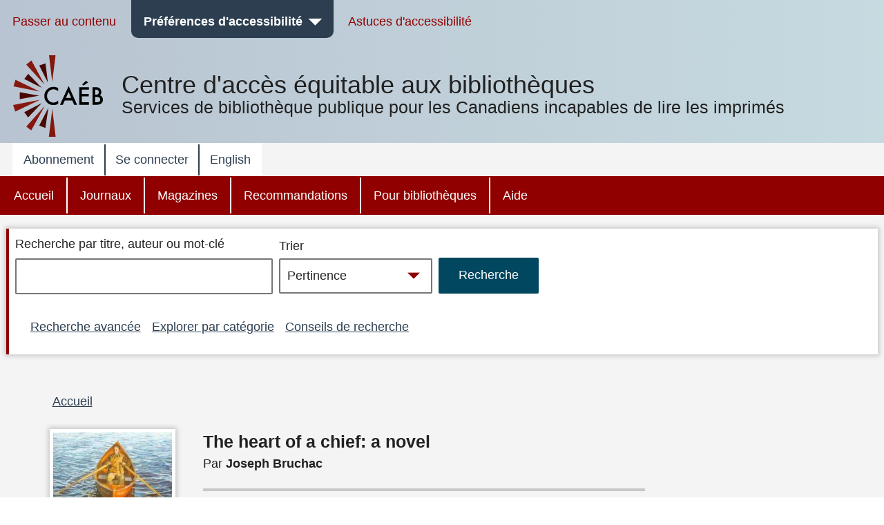

--- FILE ---
content_type: text/css
request_url: https://bibliocaeb.ca/themes/custom/cela/css/components/accessibility-menu.css?t9bpi5
body_size: 2215
content:
/******************************************************************/
/******************************************************************/
/*** Accessibility menu - mobile & desktop  ***/
/******************************************************************/
/******************************************************************/

/* Mobile accessibility dropdown */

#block-mobileaccessibilitymenu.contextual-region {
	position: static;
}

#mobile-accessibility-button {
	padding: 0.75rem 1rem;
	border-radius: 0;
}

#mobile-accessibility-dropdown {
	position: absolute;
	width: 100vw;
	z-index: 10000;
	left: 0;
	top: 100%;
	padding: 0.5rem;
}

.mobile-accessibility-tips {
	margin: 0.25rem 0 0.75rem 0;
	text-align: center;
}

#mobile-accessibility-dropdown .submenu {
	flex: 1 1 250px;
	margin: 0 0.5rem 0.5rem 0;
}

#mobile-accessibility-dropdown .submenu.box {
	padding: 0.5rem 0.75rem;
}

/******************************************************************/
/***
Accessibility toolbar
Has a skip to content link, a preferences menu, and a context sensitive
accessibility tps page - shows different tips if on a touch enabled display.
We assume mouse free === mobile for now.
***/
/******************************************************************/


#AccessibilityToolbar {
	padding: 1rem 0.8rem 0.5rem 0.8rem;
	position: relative;
}

#AccessibilityToolbar ul.menu {
	display: -webkit-flex;
	display: -ms-flexbox;
	display: flex;
	align-items: flex-start;
}

#AccessibilityToolbar ul.menu > li:not(:last-child) {
	margin-right: 1rem;
}

li.language-switcher {
	margin-left: auto;
}

.accessibility-button {
	border: none;
}

.accessibility-dropdown,
.accessibility-dropdown ul,
.accessibility-dropdown li {
	list-style: none;
	list-style-image: url([data-uri]);
}


/* A C C E S S I B I L I T Y   M E N U  - Dropdown menu */

#celaDropdownAccessibilityMenu {
	z-index: 100;
	overflow: visible;
	margin-top: -1rem; /* stick to top of menubar */
}

#AccessibilityButton {
	font-weight: bold;
	padding: 1rem 1rem 0.5rem 1rem;
	cursor: pointer;
	text-align: center;
	display: inline-block;
	border-radius: 0 0 10px 10px;
	border: 2px solid;
}

#AccessibilityButton:after {
	margin-left: 0.5rem;
	display: inline-block;
	vertical-align: middle;
	font-family: 'cela-icons';
}

#AccessibilityButton[aria-expanded="false"]:after {
	content: "\e900";
}

#AccessibilityButton[aria-expanded="true"]:after {
	content: "\e901";
}

#AccessibilityDropdownList {
	display: none;
	position: absolute;
	left: 0;
	border: 2px solid;
	border-radius: 10px;
	padding: 1rem 0.75rem;
	z-index: 1000;
}

.accessibility-dropdown-wrapper {
	display: -webkit-flex;
	display: -ms-flexbox;
	display: flex;
	flex-wrap: wrap;
	flex: 1;
	padding: 0;
	margin: 0;
}

#AccessibilityDropdownList .accessibility-dropdown-wrapper {
	margin-right: -1rem;
	margin-bottom: -1rem;
}

#mobile-accessibility-dropdown .accessibility-dropdown-wrapper {
	margin-right: -0.5rem;
}

#AccessibilityDropdownList .submenu {
	flex: 0 0 auto;
	margin: 0 1rem 1rem 0;
}

.accessibility-dropdown-wrapper .submenu span.menu-heading {
	display: block;
	margin-bottom: 0.25rem;
	font-size: 1.1rem;
}

/* this is for the checkmark icons that indicate the active options in the accessibility menu. 
It is hidden here and then set to "display: inline-block" in the relevant accessibility stylesheets */
.accessibility-dropdown-wrapper .submenu li:before,
.accessibility-dropdown-wrapper .submenu li a:before {
	/* use !important to prevent issues with browser extensions that change fonts */
  font-family: 'cela-icons' !important;
  content: "\ea11";
  speak: none;
  font-style: normal;
  font-weight: normal;
  font-variant: normal;
  text-transform: none;
  line-height: 1;
  margin-right: 0.25rem;

  /* Better Font Rendering =========== */
  -webkit-font-smoothing: antialiased;
  -moz-osx-font-smoothing: grayscale;

  display: none;
  position: relative;
  margin-left: -1.25rem;
}

/* Give some margin at the left edge for the checkmark icons to fit */

.accessibility-dropdown-wrapper .submenu li {
	padding-left: 1.25rem;
	position: relative;
}

/* This is the visually hidden span with the "selected" indicator for the active menu items. We set it back to "display: block"
in the respective CSS files for the active accessibility options. */
.accessibility-dropdown .selected {
	display: none;
}

/* Change contrast accessibility dropdown sub-menu */

.accessibility-dropdown ul.contrast-change {
	display: -webkit-flex;
	display: -ms-flexbox;
	display: flex;
	flex-wrap: wrap;
	flex: 1;
	padding: 0;
	margin: 0;
}

#AccessibilityDropdownList ul.contrast-change {
	max-width: calc(9.6rem + 12px); /* fit 3 on a line no matter the font size */
}

.accessibility-dropdown ul.contrast-change li {
	margin: 0 0.5rem 0.5rem 0;
	flex: 0 0 auto;
	display: -webkit-flex;
	display: -ms-flexbox;
	display: flex;
	padding-left: 0;
}

.accessibility-dropdown ul.contrast-change li:before { /* checkmark that indicates which colour contrast is active */
	position: absolute;
	top: -0.5rem;
	left: 1rem;
	z-index: 1;
	font-size: 1.5rem;
}

.accessibility-dropdown ul.contrast-change a {
	display: block;
	padding: 0.15rem 0.6rem 0.25rem 0.6rem;
	border-radius: 5px;
	font-weight: bold;
}

.accessibility-dropdown ul.contrast-change a,
.accessibility-dropdown ul.contrast-change a span {
	line-height: 1.5 !important;
}

/* I hate using !important, but these need to be the same colour no matter what theme they're in */
.yellow-black a:link,
.yellow-black a:visited {
	background: #000 !important;
	color: yellow !important;
	border: 2px solid yellow !important;
}

.black-yellow a:link,
.black-yellow a:visited {
	background: yellow !important;
	color: black !important;
	border: 2px solid black !important;
}

.white-black a:link,
.white-black a:visited {
	background: #000 !important;
	color: #fff !important;
	border: 2px solid #fff !important;
}

.black-white a:link,
.black-white a:visited {
	background: #fff !important;
	color: #000 !important;
	border: 2px solid #000 !important;
}

.blue-black a:link,
.blue-black a:visited {
	background: #000 !important;
	color: blue !important;
	border: 2px solid blue !important;
}

.blue-cream a:link,
.blue-cream a:visited {
	background: #ffeeaa !important;
	color: #000080 !important;
	border: 2px solid #000080 !important;
}

.default-colours a:link,
.default-colours a:visited {
	background: white !important;
	color: #900000 !important;
	border: 2px solid #900000 !important;
	position: relative;
}

.default-colours a:after {
	border-top: 2px solid #900000;
	content: " ";
	width: 1.5rem;
	position: absolute;
	top: 50%;
	left: 10%;
	transform: rotate(-45deg);
}

/*custom outline for contract options*/
.contrast-change li a:focus, .contrast-change li a:hover{
  outline: solid 2px #2c3e50;
  outline-offset: 4px;
}

/* Change text size accessibility dropdown submenu. same deal with !important - have to be same size no matter the theme */

.text-size-small {
	font-size: 16px !important;
}

.text-size-medium {
	font-size: 20px !important;
}

.text-size-large {
	font-size: 24px !important;
}

.text-size-max {
	font-size: 32px !important;
}

/* Change font accessibility drop-down submenu. Again, !important keeps them the same font regardless of theme */

.font-arial {
	font-family: Arial, 'Helvetica Neue', Helvetica, sans-serif !important;
}

.font-verdana {
	font-family: Verdana, Geneva, sans-serif !important;
}

.font-comic {
	font-family: 'Comic Sans MS', cursive, sans-serif !important;
}
